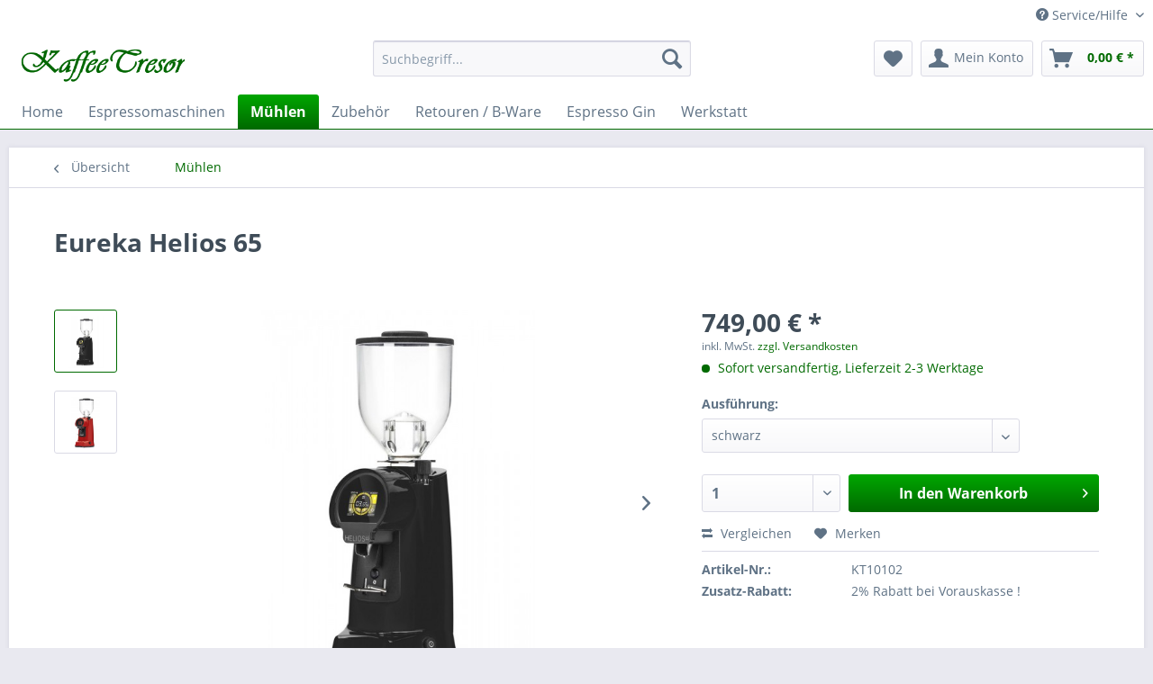

--- FILE ---
content_type: text/html; charset=UTF-8
request_url: https://www.kaffeetresor.de/muehlen/102/eureka-helios-65
body_size: 9678
content:
<!DOCTYPE html>
<html class="no-js" lang="de" itemscope="itemscope" itemtype="http://schema.org/WebPage">
<head>
<meta charset="utf-8">
<meta name="author" content="" />
<meta name="robots" content="index,follow" />
<meta name="revisit-after" content="15 days" />
<meta name="keywords" content="Eureka Helios 65" />
<meta name="description" content="High Performance Espresso- Mühle mit 65 mm Mahlscheiben, neuem Hochleistungsmotor und einem multifunktionalen Multicolour Touch- Display. Drei progra…" />
<meta property="og:type" content="product" />
<meta property="og:site_name" content="Kaffeetresor" />
<meta property="og:url" content="https://www.kaffeetresor.de/muehlen/102/eureka-helios-65" />
<meta property="og:title" content="Eureka Helios 65" />
<meta property="og:description" content="High Performance Espressomühle mit 65 mm Mahlscheiben, neuem Hochleistungsmotor und einem multifunktionalen Multicolour Touch- Display. Drei…" />
<meta property="og:image" content="https://www.kaffeetresor.de/media/image/04/f1/0f/Helios65sch.jpg" />
<meta property="product:brand" content="Eureka" />
<meta property="product:price" content="749,00" />
<meta property="product:product_link" content="https://www.kaffeetresor.de/muehlen/102/eureka-helios-65" />
<meta name="twitter:card" content="product" />
<meta name="twitter:site" content="Kaffeetresor" />
<meta name="twitter:title" content="Eureka Helios 65" />
<meta name="twitter:description" content="High Performance Espressomühle mit 65 mm Mahlscheiben, neuem Hochleistungsmotor und einem multifunktionalen Multicolour Touch- Display. Drei…" />
<meta name="twitter:image" content="https://www.kaffeetresor.de/media/image/04/f1/0f/Helios65sch.jpg" />
<meta itemprop="copyrightHolder" content="Kaffeetresor" />
<meta itemprop="copyrightYear" content="2014" />
<meta itemprop="isFamilyFriendly" content="True" />
<meta itemprop="image" content="https://www.kaffeetresor.de/media/image/00/1c/56/LogoKT2-Kopie.png" />
<meta name="viewport" content="width=device-width, initial-scale=1.0">
<meta name="mobile-web-app-capable" content="yes">
<meta name="apple-mobile-web-app-title" content="Kaffeetresor">
<meta name="apple-mobile-web-app-capable" content="yes">
<meta name="apple-mobile-web-app-status-bar-style" content="default">
<link rel="apple-touch-icon-precomposed" href="/themes/Frontend/Responsive/frontend/_public/src/img/apple-touch-icon-precomposed.png">
<link rel="shortcut icon" href="/themes/Frontend/Responsive/frontend/_public/src/img/favicon.ico">
<meta name="msapplication-navbutton-color" content="#006A00" />
<meta name="application-name" content="Kaffeetresor" />
<meta name="msapplication-starturl" content="https://www.kaffeetresor.de/" />
<meta name="msapplication-window" content="width=1024;height=768" />
<meta name="msapplication-TileImage" content="/themes/Frontend/Responsive/frontend/_public/src/img/win-tile-image.png">
<meta name="msapplication-TileColor" content="#006A00">
<meta name="theme-color" content="#006A00" />
<link rel="canonical" href="https://www.kaffeetresor.de/muehlen/102/eureka-helios-65" />
<title itemprop="name">Eureka Helios 65 | Kaffeetresor</title>
<link href="/web/cache/1706800419_72f73573b800174bb530987e12d11409.css" media="all" rel="stylesheet" type="text/css" />
</head>
<body class="is--ctl-detail is--act-index" >
<div class="page-wrap">
<noscript class="noscript-main">
<div class="alert is--warning">
<div class="alert--icon">
<i class="icon--element icon--warning"></i>
</div>
<div class="alert--content">
Um Kaffeetresor in vollem Umfang nutzen zu k&ouml;nnen, empfehlen wir Ihnen Javascript in Ihrem Browser zu aktiveren.
</div>
</div>
</noscript>
<header class="header-main">
<div class="top-bar">
<div class="container block-group">
<nav class="top-bar--navigation block" role="menubar">
<div class="navigation--entry entry--compare is--hidden" role="menuitem" aria-haspopup="true" data-drop-down-menu="true">
</div>
<div class="navigation--entry entry--service has--drop-down" role="menuitem" aria-haspopup="true" data-drop-down-menu="true">
<i class="icon--service"></i> Service/Hilfe
<ul class="service--list is--rounded" role="menu">
<li class="service--entry" role="menuitem">
<a class="service--link" href="https://www.kaffeetresor.de/registerFC/index/sValidation/H" title="Händler-Login" >
Händler-Login
</a>
</li>
<li class="service--entry" role="menuitem">
<a class="service--link" href="https://www.kaffeetresor.de/versandkosten" title="Versandkosten" >
Versandkosten
</a>
</li>
<li class="service--entry" role="menuitem">
<a class="service--link" href="https://www.kaffeetresor.de/widerrufsbelehrung" title="Widerrufsbelehrung" >
Widerrufsbelehrung
</a>
</li>
<li class="service--entry" role="menuitem">
<a class="service--link" href="https://www.kaffeetresor.de/datenschutzerklaerung" title="Datenschutzerklärung" >
Datenschutzerklärung
</a>
</li>
<li class="service--entry" role="menuitem">
<a class="service--link" href="https://www.kaffeetresor.de/zahlarten" title="Zahlarten" >
Zahlarten
</a>
</li>
<li class="service--entry" role="menuitem">
<a class="service--link" href="https://www.kaffeetresor.de/agb" title="AGB" >
AGB
</a>
</li>
<li class="service--entry" role="menuitem">
<a class="service--link" href="https://www.kaffeetresor.de/impressum" title="Impressum" >
Impressum
</a>
</li>
</ul>
</div>
</nav>
</div>
</div>
<div class="container header--navigation">
<div class="logo-main block-group" role="banner">
<div class="logo--shop block">
<a class="logo--link" href="https://www.kaffeetresor.de/" title="Kaffeetresor - zur Startseite wechseln">
<picture>
<source srcset="https://www.kaffeetresor.de/media/image/00/1c/56/LogoKT2-Kopie.png" media="(min-width: 78.75em)">
<source srcset="https://www.kaffeetresor.de/media/image/04/54/c7/LogoKT.png" media="(min-width: 64em)">
<source srcset="https://www.kaffeetresor.de/media/image/00/1c/56/LogoKT2-Kopie.png" media="(min-width: 48em)">
<img srcset="https://www.kaffeetresor.de/media/image/00/1c/56/LogoKT2-Kopie.png" alt="Kaffeetresor - zur Startseite wechseln" />
</picture>
</a>
</div>
</div>
<nav class="shop--navigation block-group">
<ul class="navigation--list block-group" role="menubar">
<li class="navigation--entry entry--menu-left" role="menuitem">
<a class="entry--link entry--trigger btn is--icon-left" href="#offcanvas--left" data-offcanvas="true" data-offCanvasSelector=".sidebar-main">
<i class="icon--menu"></i> Menü
</a>
</li>
<li class="navigation--entry entry--search" role="menuitem" data-search="true" aria-haspopup="true" data-minLength="3">
<a class="btn entry--link entry--trigger" href="#show-hide--search" title="Suche anzeigen / schließen">
<i class="icon--search"></i>
<span class="search--display">Suchen</span>
</a>
<form action="/search" method="get" class="main-search--form">
<input type="search" name="sSearch" class="main-search--field" autocomplete="off" autocapitalize="off" placeholder="Suchbegriff..." maxlength="30" />
<button type="submit" class="main-search--button">
<i class="icon--search"></i>
<span class="main-search--text">Suchen</span>
</button>
<div class="form--ajax-loader">&nbsp;</div>
</form>
<div class="main-search--results"></div>
</li>
<li class="navigation--entry entry--notepad" role="menuitem">
<a href="https://www.kaffeetresor.de/note" title="Merkzettel" class="btn">
<i class="icon--heart"></i>
</a>
</li>
<li class="navigation--entry entry--account with-slt" role="menuitem" data-offcanvas="true" data-offCanvasSelector=".account--dropdown-navigation">
<a href="https://www.kaffeetresor.de/account" title="Mein Konto" class="btn is--icon-left entry--link account--link">
<i class="icon--account"></i>
<span class="account--display">
Mein Konto
</span>
</a>
<div class="account--dropdown-navigation">
<div class="navigation--smartphone">
<div class="entry--close-off-canvas">
<a href="#close-account-menu" class="account--close-off-canvas" title="Menü schließen">
Menü schließen <i class="icon--arrow-right"></i>
</a>
</div>
</div>
<div class="account--menu is--rounded is--personalized">
<span class="navigation--headline">
Mein Konto
</span>
<div class="account--menu-container">
<ul class="sidebar--navigation navigation--list is--level0 show--active-items">
<li class="navigation--entry">
<span class="navigation--signin">
<a href="https://www.kaffeetresor.de/account#hide-registration" class="blocked--link btn is--primary navigation--signin-btn" data-collapseTarget="#registration" data-action="close">
Anmelden
</a>
<span class="navigation--register">
oder
<a href="https://www.kaffeetresor.de/account#show-registration" class="blocked--link" data-collapseTarget="#registration" data-action="open">
registrieren
</a>
</span>
</span>
</li>
<li class="navigation--entry">
<a href="https://www.kaffeetresor.de/account" title="Übersicht" class="navigation--link">
Übersicht
</a>
</li>
<li class="navigation--entry">
<a href="https://www.kaffeetresor.de/account/profile" title="Persönliche Daten" class="navigation--link" rel="nofollow">
Persönliche Daten
</a>
</li>
<li class="navigation--entry">
<a href="https://www.kaffeetresor.de/address/index/sidebar/" title="Adressen" class="navigation--link" rel="nofollow">
Adressen
</a>
</li>
<li class="navigation--entry">
<a href="https://www.kaffeetresor.de/account/payment" title="Zahlungsarten" class="navigation--link" rel="nofollow">
Zahlungsarten
</a>
</li>
<li class="navigation--entry">
<a href="https://www.kaffeetresor.de/account/orders" title="Bestellungen" class="navigation--link" rel="nofollow">
Bestellungen
</a>
</li>
<li class="navigation--entry">
<a href="https://www.kaffeetresor.de/account/downloads" title="Sofortdownloads" class="navigation--link" rel="nofollow">
Sofortdownloads
</a>
</li>
<li class="navigation--entry">
<a href="https://www.kaffeetresor.de/note" title="Merkzettel" class="navigation--link" rel="nofollow">
Merkzettel
</a>
</li>
</ul>
</div>
</div>
</div>
</li>
<li class="navigation--entry entry--cart" role="menuitem">
<a class="btn is--icon-left cart--link" href="https://www.kaffeetresor.de/checkout/cart" title="Warenkorb">
<span class="cart--display">
Warenkorb
</span>
<span class="badge is--primary is--minimal cart--quantity is--hidden">0</span>
<i class="icon--basket"></i>
<span class="cart--amount">
0,00&nbsp;&euro; *
</span>
</a>
<div class="ajax-loader">&nbsp;</div>
</li>
</ul>
</nav>
<div class="container--ajax-cart" data-collapse-cart="true" data-displayMode="offcanvas"></div>
</div>
</header>
<nav class="navigation-main">
<div class="container" data-menu-scroller="true" data-listSelector=".navigation--list.container" data-viewPortSelector=".navigation--list-wrapper">
<div class="navigation--list-wrapper">
<ul class="navigation--list container" role="menubar" itemscope="itemscope" itemtype="http://schema.org/SiteNavigationElement">
<li class="navigation--entry is--home" role="menuitem"><a class="navigation--link is--first" href="https://www.kaffeetresor.de/" title="Home" itemprop="url"><span itemprop="name">Home</span></a></li><li class="navigation--entry" role="menuitem"><a class="navigation--link" href="https://www.kaffeetresor.de/espressomaschinen/" title="Espressomaschinen" itemprop="url"><span itemprop="name">Espressomaschinen</span></a></li><li class="navigation--entry is--active" role="menuitem"><a class="navigation--link is--active" href="https://www.kaffeetresor.de/muehlen/" title="Mühlen" itemprop="url"><span itemprop="name">Mühlen</span></a></li><li class="navigation--entry" role="menuitem"><a class="navigation--link" href="https://www.kaffeetresor.de/zubehoer/" title="Zubehör" itemprop="url"><span itemprop="name">Zubehör</span></a></li><li class="navigation--entry" role="menuitem"><a class="navigation--link" href="https://www.kaffeetresor.de/retouren-b-ware/" title="Retouren / B-Ware" itemprop="url"><span itemprop="name">Retouren / B-Ware</span></a></li><li class="navigation--entry" role="menuitem"><a class="navigation--link" href="https://www.kaffeetresor.de/espresso-gin/" title="Espresso Gin" itemprop="url"><span itemprop="name">Espresso Gin</span></a></li><li class="navigation--entry" role="menuitem"><a class="navigation--link" href="https://www.kaffeetresor.de/werkstatt/" title="Werkstatt" itemprop="url"><span itemprop="name">Werkstatt</span></a></li>            </ul>
</div>
</div>
</nav>
<section class="content-main container block-group">
<nav class="content--breadcrumb block">
<a class="breadcrumb--button breadcrumb--link" href="https://www.kaffeetresor.de/muehlen/" title="Übersicht">
<i class="icon--arrow-left"></i>
<span class="breadcrumb--title">Übersicht</span>
</a>
<ul class="breadcrumb--list" role="menu" itemscope itemtype="http://schema.org/BreadcrumbList">
<li class="breadcrumb--entry is--active" itemprop="itemListElement" itemscope itemtype="http://schema.org/ListItem">
<a class="breadcrumb--link" href="https://www.kaffeetresor.de/muehlen/" title="Mühlen" itemprop="item">
<link itemprop="url" href="https://www.kaffeetresor.de/muehlen/" />
<span class="breadcrumb--title" itemprop="name">Mühlen</span>
</a>
<meta itemprop="position" content="0" />
</li>
</ul>
</nav>
<nav class="product--navigation">
<a href="#" class="navigation--link link--prev">
<div class="link--prev-button">
<span class="link--prev-inner">Zurück</span>
</div>
<div class="image--wrapper">
<div class="image--container"></div>
</div>
</a>
<a href="#" class="navigation--link link--next">
<div class="link--next-button">
<span class="link--next-inner">Vor</span>
</div>
<div class="image--wrapper">
<div class="image--container"></div>
</div>
</a>
</nav>
<div class="content-main--inner">
<aside class="sidebar-main off-canvas">
<div class="navigation--smartphone">
<ul class="navigation--list ">
<li class="navigation--entry entry--close-off-canvas">
<a href="#close-categories-menu" title="Menü schließen" class="navigation--link">
Menü schließen <i class="icon--arrow-right"></i>
</a>
</li>
</ul>
<div class="mobile--switches">
</div>
</div>
<div class="sidebar--categories-wrapper" data-subcategory-nav="true" data-mainCategoryId="3" data-categoryId="8" data-fetchUrl="/widgets/listing/getCategory/categoryId/8">
<div class="categories--headline navigation--headline">
Kategorien
</div>
<div class="sidebar--categories-navigation">
<ul class="sidebar--navigation categories--navigation navigation--list is--drop-down is--level0 is--rounded" role="menu">
<li class="navigation--entry" role="menuitem">
<a class="navigation--link" href="https://www.kaffeetresor.de/espressomaschinen/" data-categoryId="12" data-fetchUrl="/widgets/listing/getCategory/categoryId/12" title="Espressomaschinen" >
Espressomaschinen
</a>
</li>
<li class="navigation--entry is--active" role="menuitem">
<a class="navigation--link is--active" href="https://www.kaffeetresor.de/muehlen/" data-categoryId="8" data-fetchUrl="/widgets/listing/getCategory/categoryId/8" title="Mühlen" >
Mühlen
</a>
</li>
<li class="navigation--entry" role="menuitem">
<a class="navigation--link" href="https://www.kaffeetresor.de/zubehoer/" data-categoryId="7" data-fetchUrl="/widgets/listing/getCategory/categoryId/7" title="Zubehör" >
Zubehör
</a>
</li>
<li class="navigation--entry" role="menuitem">
<a class="navigation--link" href="https://www.kaffeetresor.de/retouren-b-ware/" data-categoryId="13" data-fetchUrl="/widgets/listing/getCategory/categoryId/13" title="Retouren / B-Ware" >
Retouren / B-Ware
</a>
</li>
<li class="navigation--entry" role="menuitem">
<a class="navigation--link" href="https://www.kaffeetresor.de/espresso-gin/" data-categoryId="6" data-fetchUrl="/widgets/listing/getCategory/categoryId/6" title="Espresso Gin" >
Espresso Gin
</a>
</li>
<li class="navigation--entry" role="menuitem">
<a class="navigation--link" href="https://www.kaffeetresor.de/werkstatt/" data-categoryId="11" data-fetchUrl="/widgets/listing/getCategory/categoryId/11" title="Werkstatt" >
Werkstatt
</a>
</li>
</ul>
</div>
<div class="shop-sites--container is--rounded">
<div class="shop-sites--headline navigation--headline">
Informationen
</div>
<ul class="shop-sites--navigation sidebar--navigation navigation--list is--drop-down is--level0" role="menu">
<li class="navigation--entry" role="menuitem">
<a class="navigation--link" href="https://www.kaffeetresor.de/registerFC/index/sValidation/H" title="Händler-Login" data-categoryId="21" data-fetchUrl="/widgets/listing/getCustomPage/pageId/21" >
Händler-Login
</a>
</li>
<li class="navigation--entry" role="menuitem">
<a class="navigation--link" href="https://www.kaffeetresor.de/versandkosten" title="Versandkosten" data-categoryId="6" data-fetchUrl="/widgets/listing/getCustomPage/pageId/6" >
Versandkosten
</a>
</li>
<li class="navigation--entry" role="menuitem">
<a class="navigation--link" href="https://www.kaffeetresor.de/widerrufsbelehrung" title="Widerrufsbelehrung" data-categoryId="8" data-fetchUrl="/widgets/listing/getCustomPage/pageId/8" >
Widerrufsbelehrung
</a>
</li>
<li class="navigation--entry" role="menuitem">
<a class="navigation--link" href="https://www.kaffeetresor.de/datenschutzerklaerung" title="Datenschutzerklärung" data-categoryId="7" data-fetchUrl="/widgets/listing/getCustomPage/pageId/7" >
Datenschutzerklärung
</a>
</li>
<li class="navigation--entry" role="menuitem">
<a class="navigation--link" href="https://www.kaffeetresor.de/zahlarten" title="Zahlarten" data-categoryId="9" data-fetchUrl="/widgets/listing/getCustomPage/pageId/9" >
Zahlarten
</a>
</li>
<li class="navigation--entry" role="menuitem">
<a class="navigation--link" href="https://www.kaffeetresor.de/agb" title="AGB" data-categoryId="4" data-fetchUrl="/widgets/listing/getCustomPage/pageId/4" >
AGB
</a>
</li>
<li class="navigation--entry" role="menuitem">
<a class="navigation--link" href="https://www.kaffeetresor.de/impressum" title="Impressum" data-categoryId="3" data-fetchUrl="/widgets/listing/getCustomPage/pageId/3" >
Impressum
</a>
</li>
</ul>
</div>
</div>
</aside>
<div class="content--wrapper">
<div class="content product--details" itemscope itemtype="http://schema.org/Product" data-product-navigation="/widgets/listing/productNavigation" data-category-id="8" data-main-ordernumber="KT10102" data-ajax-wishlist="true" data-compare-ajax="true" data-ajax-variants-container="true">
<header class="product--header">
<div class="product--info">
<h1 class="product--title" itemprop="name">
Eureka Helios 65
</h1>
<meta itemprop="image" content="https://www.kaffeetresor.de/media/image/82/52/1d/Helios65r.jpg"/>
</div>
</header>
<div class="product--detail-upper block-group">
<div class="product--image-container image-slider product--image-zoom" data-image-slider="true" data-image-gallery="true" data-maxZoom="0" data-thumbnails=".image--thumbnails" >
<div class="image--thumbnails image-slider--thumbnails">
<div class="image-slider--thumbnails-slide">
<a href="https://www.kaffeetresor.de/media/image/04/f1/0f/Helios65sch.jpg" title="Vorschau: Eureka Helios 65" class="thumbnail--link is--active">
<img srcset="https://www.kaffeetresor.de/media/image/df/7d/aa/Helios65sch_200x200.jpg, https://www.kaffeetresor.de/media/image/46/61/09/Helios65sch_200x200@2x.jpg 2x" alt="Vorschau: Eureka Helios 65" title="Vorschau: Eureka Helios 65" class="thumbnail--image" />
</a>
<a href="https://www.kaffeetresor.de/media/image/82/52/1d/Helios65r.jpg" title="Vorschau: Eureka Helios 65" class="thumbnail--link">
<img srcset="https://www.kaffeetresor.de/media/image/50/61/9c/Helios65r_200x200.jpg, https://www.kaffeetresor.de/media/image/bc/c7/f0/Helios65r_200x200@2x.jpg 2x" alt="Vorschau: Eureka Helios 65" title="Vorschau: Eureka Helios 65" class="thumbnail--image" />
</a>
</div>
</div>
<div class="image-slider--container">
<div class="image-slider--slide">
<div class="image--box image-slider--item">
<span class="image--element" data-img-large="https://www.kaffeetresor.de/media/image/ba/33/ec/Helios65sch_1280x1280.jpg" data-img-small="https://www.kaffeetresor.de/media/image/df/7d/aa/Helios65sch_200x200.jpg" data-img-original="https://www.kaffeetresor.de/media/image/04/f1/0f/Helios65sch.jpg" data-alt="Eureka Helios 65">
<span class="image--media">
<img srcset="https://www.kaffeetresor.de/media/image/b2/c4/bc/Helios65sch_600x600.jpg, https://www.kaffeetresor.de/media/image/30/c0/a4/Helios65sch_600x600@2x.jpg 2x" src="https://www.kaffeetresor.de/media/image/b2/c4/bc/Helios65sch_600x600.jpg" alt="Eureka Helios 65" itemprop="image" />
</span>
</span>
</div>
<div class="image--box image-slider--item">
<span class="image--element" data-img-large="https://www.kaffeetresor.de/media/image/b1/a5/4c/Helios65r_1280x1280.jpg" data-img-small="https://www.kaffeetresor.de/media/image/50/61/9c/Helios65r_200x200.jpg" data-img-original="https://www.kaffeetresor.de/media/image/82/52/1d/Helios65r.jpg" data-alt="Eureka Helios 65">
<span class="image--media">
<img srcset="https://www.kaffeetresor.de/media/image/52/e9/a3/Helios65r_600x600.jpg, https://www.kaffeetresor.de/media/image/44/c5/c6/Helios65r_600x600@2x.jpg 2x" alt="Eureka Helios 65" itemprop="image" />
</span>
</span>
</div>
</div>
</div>
<div class="image--dots image-slider--dots panel--dot-nav">
<a href="#" class="dot--link">&nbsp;</a>
<a href="#" class="dot--link">&nbsp;</a>
</div>
</div>
<div class="product--buybox block">
<meta itemprop="brand" content="Eureka"/>
<div itemprop="offers" itemscope itemtype="http://schema.org/Offer" class="buybox--inner">
<meta itemprop="priceCurrency" content="EUR"/>
<meta itemprop="url" content="https://www.kaffeetresor.de/muehlen/102/eureka-helios-65"/>
<div class="product--price price--default">
<span class="price--content content--default">
<meta itemprop="price" content="749.00">
749,00&nbsp;&euro; *
</span>
</div>
<p class="product--tax" data-content="" data-modalbox="true" data-targetSelector="a" data-mode="ajax">
inkl. MwSt. <a title="Versandkosten" href="https://www.kaffeetresor.de/versandkosten" style="text-decoration:underline">zzgl. Versandkosten</a>
</p>
<div class="product--delivery">
<link itemprop="availability" href="http://schema.org/InStock" />
<p class="delivery--information">
<span class="delivery--text delivery--text-available">
<i class="delivery--status-icon delivery--status-available"></i>
Sofort versandfertig, Lieferzeit 2-3 Werktage
</span>
</p>
</div>
<div class="product--configurator">
<form method="post" action="https://www.kaffeetresor.de/muehlen/102/eureka-helios-65?c=8" class="configurator--form upprice--form">
<p class="configurator--label">Ausführung:</p>
<div class="select-field">
<select name="group[5]" data-ajax-select-variants="true">
<option selected="selected" value="1">
schwarz                            </option>
<option value="2">
weiß                            </option>
<option value="8">
chrom                            </option>
</select>
</div>
<noscript>
<input name="recalc" type="submit" value="Auswählen" />
</noscript>
</form>
</div>
<form name="sAddToBasket" method="post" action="https://www.kaffeetresor.de/checkout/addArticle" class="buybox--form" data-add-article="true" data-eventName="submit" data-showModal="false" data-addArticleUrl="https://www.kaffeetresor.de/checkout/ajaxAddArticleCart">
<input type="hidden" name="sActionIdentifier" value=""/>
<input type="hidden" name="sAddAccessories" id="sAddAccessories" value=""/>
<input type="hidden" name="sAdd" value="KT10102"/>
<div class="buybox--button-container block-group">
<div class="buybox--quantity block">
<div class="select-field">
<select id="sQuantity" name="sQuantity" class="quantity--select">
<option value="1">1</option>
<option value="2">2</option>
<option value="3">3</option>
<option value="4">4</option>
<option value="5">5</option>
<option value="6">6</option>
<option value="7">7</option>
<option value="8">8</option>
<option value="9">9</option>
<option value="10">10</option>
<option value="11">11</option>
<option value="12">12</option>
<option value="13">13</option>
<option value="14">14</option>
<option value="15">15</option>
<option value="16">16</option>
<option value="17">17</option>
<option value="18">18</option>
<option value="19">19</option>
<option value="20">20</option>
<option value="21">21</option>
<option value="22">22</option>
<option value="23">23</option>
<option value="24">24</option>
<option value="25">25</option>
<option value="26">26</option>
<option value="27">27</option>
<option value="28">28</option>
<option value="29">29</option>
<option value="30">30</option>
<option value="31">31</option>
<option value="32">32</option>
<option value="33">33</option>
<option value="34">34</option>
<option value="35">35</option>
<option value="36">36</option>
<option value="37">37</option>
<option value="38">38</option>
<option value="39">39</option>
<option value="40">40</option>
<option value="41">41</option>
<option value="42">42</option>
<option value="43">43</option>
<option value="44">44</option>
<option value="45">45</option>
<option value="46">46</option>
<option value="47">47</option>
<option value="48">48</option>
<option value="49">49</option>
<option value="50">50</option>
<option value="51">51</option>
<option value="52">52</option>
<option value="53">53</option>
<option value="54">54</option>
<option value="55">55</option>
<option value="56">56</option>
<option value="57">57</option>
<option value="58">58</option>
<option value="59">59</option>
<option value="60">60</option>
<option value="61">61</option>
<option value="62">62</option>
<option value="63">63</option>
<option value="64">64</option>
<option value="65">65</option>
<option value="66">66</option>
<option value="67">67</option>
<option value="68">68</option>
<option value="69">69</option>
<option value="70">70</option>
<option value="71">71</option>
<option value="72">72</option>
<option value="73">73</option>
<option value="74">74</option>
<option value="75">75</option>
<option value="76">76</option>
<option value="77">77</option>
<option value="78">78</option>
<option value="79">79</option>
<option value="80">80</option>
<option value="81">81</option>
<option value="82">82</option>
<option value="83">83</option>
<option value="84">84</option>
<option value="85">85</option>
<option value="86">86</option>
<option value="87">87</option>
<option value="88">88</option>
<option value="89">89</option>
<option value="90">90</option>
<option value="91">91</option>
<option value="92">92</option>
<option value="93">93</option>
<option value="94">94</option>
<option value="95">95</option>
<option value="96">96</option>
<option value="97">97</option>
<option value="98">98</option>
<option value="99">99</option>
<option value="100">100</option>
</select>
</div>
</div>
<button class="buybox--button block btn is--primary is--icon-right is--center is--large" name="In den Warenkorb">
<span class="buy-btn--cart-add">In den</span> <span class="buy-btn--cart-text">Warenkorb</span> <i class="icon--arrow-right"></i>
</button>
</div>
</form>
<nav class="product--actions">
<form action="https://www.kaffeetresor.de/compare/add_article/articleID/102" method="post" class="action--form">
<button type="submit" data-product-compare-add="true" title="Vergleichen" class="action--link action--compare">
<i class="icon--compare"></i> Vergleichen
</button>
</form>
<form action="https://www.kaffeetresor.de/note/add/ordernumber/KT10102" method="post" class="action--form">
<button type="submit" class="action--link link--notepad" title="Auf den Merkzettel" data-ajaxUrl="https://www.kaffeetresor.de/note/ajaxAdd/ordernumber/KT10102" data-text="Gemerkt">
<i class="icon--heart"></i> <span class="action--text">Merken</span>
</button>
</form>
</nav>
</div>
<ul class="product--base-info list--unstyled">
<li class="base-info--entry entry--sku">
<strong class="entry--label">
Artikel-Nr.:
</strong>
<meta itemprop="productID" content="167"/>
<span class="entry--content" itemprop="sku">
KT10102
</span>
</li>
<li class="base-info--entry entry-attribute">
<strong class="entry--label">
Zusatz-Rabatt:
</strong>
<span class="entry--content">
2% Rabatt bei Vorauskasse !
</span>
</li>
</ul>
</div>
</div>
<div class="tab-menu--product">
<div class="tab--navigation">
<a href="#" class="tab--link" title="Beschreibung" data-tabName="description">Beschreibung</a>
</div>
<div class="tab--container-list">
<div class="tab--container">
<div class="tab--header">
<a href="#" class="tab--title" title="Beschreibung">Beschreibung</a>
</div>
<div class="tab--preview">
High Performance Espressomühle mit 65 mm Mahlscheiben, neuem Hochleistungsmotor und einem...<a href="#" class="tab--link" title=" mehr"> mehr</a>
</div>
<div class="tab--content">
<div class="buttons--off-canvas">
<a href="#" title="Menü schließen" class="close--off-canvas">
<i class="icon--arrow-left"></i>
Menü schließen
</a>
</div>
<div class="content--description">
<div class="content--title">
Produktinformationen "Eureka Helios 65"
</div>
<div class="product--description" itemprop="description">
<p>High Performance Espressomühle mit 65 mm Mahlscheiben, neuem Hochleistungsmotor und einem multifunktionalen Multicolour Touch- Display. Drei programmierbare Portionseinstellungen, Digitales Dosierzählwerk, Tageszähler und und und…</p>
<div class="inside bottom-line inner-row">
<ul>
<li>65 mm High Speed Scheibenmahlwerk</li>
<li>Ausführung: <strong>schwarz / weiß / chrom&nbsp; (s. Auswahl oben rechts)</strong></li>
<li>1370 U/min bei 280 W</li>
<li>Multicolour Touch- Display mit 3 programmierbaren Portionstasten</li>
<li>digitales Dosierzählwerk, bis hundertstel Sek. genau</li>
<li>verstellbarer und herausnehmbarer Auswurf</li>
<li>variabel einstellbare Siebträgergabel</li>
<li>Kapazität Bohnenbehälter 1,2 kg</li>
</ul>
</div>
<p>Höhe: 60 cm <br>Tiefe x Breite: 25 x 22 cm <br>Gewicht: 12 kg <br>Leistung: 280 Watt</p>
<p>Die Eureka Helios 65 ist eine der beiden neuen High Performance On Demand Espressomühlen aus Florenz. Neben dem auffallend modernen Design, besticht die Mühle vor allem durch ihre bemerkenswerten Leistungsmerkmale. So vermahlt sie in einer Sekunde bis zu 4,5 g Kaffee. Über das Multicolour Touch- Display können die unterschiedlichsten Funktionen über das Menü ausgewählt werden. So kann man u.a. eine Serviceanzeige für den Mahlscheibentausch einstellen. Drei programmierbare Portionseinstellungen und das digitale Dosierzählwerk mit einer Genauigkeit von einer hundertstel Sekunde, machen die Arbeit des Barista noch einfacher und genauer. Der verstellbare und herausnehmbare Auswurf sorgt in Verbindung mit der variabel einstellbaren Siebträgergabel dafür, dass das Kaffeemehl perfekt in die unterschiedlichsten Siebträger fällt.<br>Die HELIOS 65 mit ihrem tollen Design und den beeindruckenden Leistungsmerkmalen, ist ein Muss für jeden „Kaffeewerker“, der Wert auf Komfort und höchste Performance legt.</p>
</div>
<div class="content--title">
Weiterführende Links zu "Eureka Helios 65"
</div>
<ul class="content--list list--unstyled">
<li class="list--entry">
<a href="https://www.kaffeetresor.de/anfrage-formular?sInquiry=detail&sOrdernumber=KT10102" rel="nofollow" class="content--link link--contact" title="Fragen zum Artikel?">
<i class="icon--arrow-right"></i> Fragen zum Artikel?
</a>
</li>
<li class="list--entry">
<a href="https://www.kaffeetresor.de/eureka/" target="_parent" class="content--link link--supplier" title="Weitere Artikel von Eureka">
<i class="icon--arrow-right"></i> Weitere Artikel von Eureka
</a>
</li>
</ul>
</div>
</div>
</div>
</div>
</div>
<div class="tab-menu--cross-selling">
<div class="tab--navigation">
</div>
<div class="tab--container-list">
</div>
</div>
</div>
</div>
<div class="last-seen-products is--hidden" data-last-seen-products="true">
<div class="last-seen-products--title">
Zuletzt angesehen
</div>
<div class="last-seen-products--slider product-slider" data-product-slider="true">
<div class="last-seen-products--container product-slider--container"></div>
</div>
</div>
</div>
</section>
<footer class="footer-main">
<div class="container">
<div class="footer--columns block-group">
<div class="footer--column column--hotline is--first block">
<div class="column--headline">Service Hotline</div>
<div class="column--content">
<p class="column--desc">Telefonische Unterst&uuml;tzung und Beratung unter:<br /><br /><a href="tel:+49180000000" class="footer--phone-link">02241-1699905</a><br/>Mo-Fr, 09:00 - 17:30 Uhr</p>
</div>
</div>
<div class="footer--column column--menu block">
<div class="column--headline">Shop Service</div>
<nav class="column--navigation column--content">
<ul class="navigation--list" role="menu">
<li class="navigation--entry" role="menuitem">
<a class="navigation--link" href="https://www.kaffeetresor.de/kontaktformular" title="Kontakt" target="_self">
Kontakt
</a>
</li>
<li class="navigation--entry" role="menuitem">
<a class="navigation--link" href="https://www.kaffeetresor.de/versandkosten" title="Versandkosten">
Versandkosten
</a>
</li>
<li class="navigation--entry" role="menuitem">
<a class="navigation--link" href="https://www.kaffeetresor.de/zahlarten" title="Zahlarten">
Zahlarten
</a>
</li>
<li class="navigation--entry" role="menuitem">
<a class="navigation--link" href="https://www.kaffeetresor.de/impressum" title="Impressum">
Impressum
</a>
</li>
</ul>
</nav>
</div>
<div class="footer--column column--menu block">
<div class="column--headline">Informationen</div>
<nav class="column--navigation column--content">
<ul class="navigation--list" role="menu">
<li class="navigation--entry" role="menuitem">
<a class="navigation--link" href="https://www.kaffeetresor.de/widerrufsbelehrung" title="Widerrufsbelehrung">
Widerrufsbelehrung
</a>
</li>
<li class="navigation--entry" role="menuitem">
<a class="navigation--link" href="https://www.kaffeetresor.de/datenschutzerklaerung" title="Datenschutzerklärung">
Datenschutzerklärung
</a>
</li>
<li class="navigation--entry" role="menuitem">
<a class="navigation--link" href="https://www.kaffeetresor.de/widerrufsformular" title="Widerrufsformular">
Widerrufsformular
</a>
</li>
<li class="navigation--entry" role="menuitem">
<a class="navigation--link" href="https://www.kaffeetresor.de/agb" title="AGB">
AGB
</a>
</li>
</ul>
</nav>
</div>
<div class="footer--column column--newsletter is--last block">
<div class="column--headline">Newsletter</div>
<div class="column--content" data-newsletter="true">
<p class="column--desc">
Abonnieren Sie den kostenlosen Newsletter und verpassen Sie keine Neuigkeit oder Aktion mehr von Kaffeetresor.
</p>
<form class="newsletter--form" action="https://www.kaffeetresor.de/newsletter" method="post">
<input type="hidden" value="1" name="subscribeToNewsletter" />
<div class="content">
<input type="email" name="newsletter" class="newsletter--field" placeholder="Ihre E-Mail Adresse" />
<button type="submit" class="newsletter--button btn">
<i class="icon--mail"></i> <span class="button--text">Newsletter abonnieren</span>
</button>
</div>
<p class="privacy-information">
Ich habe die <a title="Datenschutzbestimmungen" href="https://www.kaffeetresor.de/datenschutzerklaerung" target="_blank">Datenschutzbestimmungen</a> zur Kenntnis genommen.
</p>
</form>
</div>
</div>
</div>
<div class="footer--bottom">
<div class="footer--vat-info">
<p class="vat-info--text">
* Alle Preise inkl. gesetzl. Mehrwertsteuer zzgl. <a title="Versandkosten" href="https://www.kaffeetresor.de/versandkosten">Versandkosten</a> und ggf. Nachnahmegebühren, wenn nicht anders beschrieben
</p>
</div>
<div class="container footer-minimal">
<div class="footer--service-menu">
<ul class="service--list is--rounded" role="menu">
<li class="service--entry" role="menuitem">
<a class="service--link" href="https://www.kaffeetresor.de/registerFC/index/sValidation/H" title="Händler-Login" >
Händler-Login
</a>
</li>
<li class="service--entry" role="menuitem">
<a class="service--link" href="https://www.kaffeetresor.de/versandkosten" title="Versandkosten" >
Versandkosten
</a>
</li>
<li class="service--entry" role="menuitem">
<a class="service--link" href="https://www.kaffeetresor.de/widerrufsbelehrung" title="Widerrufsbelehrung" >
Widerrufsbelehrung
</a>
</li>
<li class="service--entry" role="menuitem">
<a class="service--link" href="https://www.kaffeetresor.de/datenschutzerklaerung" title="Datenschutzerklärung" >
Datenschutzerklärung
</a>
</li>
<li class="service--entry" role="menuitem">
<a class="service--link" href="https://www.kaffeetresor.de/zahlarten" title="Zahlarten" >
Zahlarten
</a>
</li>
<li class="service--entry" role="menuitem">
<a class="service--link" href="https://www.kaffeetresor.de/agb" title="AGB" >
AGB
</a>
</li>
<li class="service--entry" role="menuitem">
<a class="service--link" href="https://www.kaffeetresor.de/impressum" title="Impressum" >
Impressum
</a>
</li>
</ul>
</div>
</div>
<div class="footer--copyright">
Realisiert mit Shopware
</div>
<div class="footer--logo">
<i class="icon--shopware"></i>
</div>
</div>
</div>
</footer>
</div>
<script type="text/javascript" id="footer--js-inline">
var timeNow = 1770002814;
var asyncCallbacks = [];
document.asyncReady = function (callback) {
asyncCallbacks.push(callback);
};
var controller = controller || {"vat_check_enabled":"","vat_check_required":"1","register":"https:\/\/www.kaffeetresor.de\/register","checkout":"https:\/\/www.kaffeetresor.de\/checkout","ajax_search":"https:\/\/www.kaffeetresor.de\/ajax_search","ajax_cart":"https:\/\/www.kaffeetresor.de\/checkout\/ajaxCart","ajax_validate":"https:\/\/www.kaffeetresor.de\/register","ajax_add_article":"https:\/\/www.kaffeetresor.de\/checkout\/addArticle","ajax_listing":"\/widgets\/listing\/listingCount","ajax_cart_refresh":"https:\/\/www.kaffeetresor.de\/checkout\/ajaxAmount","ajax_address_selection":"https:\/\/www.kaffeetresor.de\/address\/ajaxSelection","ajax_address_editor":"https:\/\/www.kaffeetresor.de\/address\/ajaxEditor"};
var snippets = snippets || { "noCookiesNotice": "Es wurde festgestellt, dass Cookies in Ihrem Browser deaktiviert sind. Um Kaffeetresor in vollem Umfang nutzen zu k\u00f6nnen, empfehlen wir Ihnen, Cookies in Ihrem Browser zu aktiveren." };
var themeConfig = themeConfig || {"offcanvasOverlayPage":true};
var lastSeenProductsConfig = lastSeenProductsConfig || {"baseUrl":"","shopId":1,"noPicture":"\/themes\/Frontend\/Responsive\/frontend\/_public\/src\/img\/no-picture.jpg","productLimit":"5","currentArticle":{"articleId":102,"linkDetailsRewritten":"https:\/\/www.kaffeetresor.de\/muehlen\/102\/eureka-helios-65?c=8&number=KT10102","articleName":"Eureka Helios 65 schwarz","imageTitle":"","images":[{"source":"https:\/\/www.kaffeetresor.de\/media\/image\/df\/7d\/aa\/Helios65sch_200x200.jpg","retinaSource":"https:\/\/www.kaffeetresor.de\/media\/image\/46\/61\/09\/Helios65sch_200x200@2x.jpg","sourceSet":"https:\/\/www.kaffeetresor.de\/media\/image\/df\/7d\/aa\/Helios65sch_200x200.jpg, https:\/\/www.kaffeetresor.de\/media\/image\/46\/61\/09\/Helios65sch_200x200@2x.jpg 2x"},{"source":"https:\/\/www.kaffeetresor.de\/media\/image\/b2\/c4\/bc\/Helios65sch_600x600.jpg","retinaSource":"https:\/\/www.kaffeetresor.de\/media\/image\/30\/c0\/a4\/Helios65sch_600x600@2x.jpg","sourceSet":"https:\/\/www.kaffeetresor.de\/media\/image\/b2\/c4\/bc\/Helios65sch_600x600.jpg, https:\/\/www.kaffeetresor.de\/media\/image\/30\/c0\/a4\/Helios65sch_600x600@2x.jpg 2x"},{"source":"https:\/\/www.kaffeetresor.de\/media\/image\/ba\/33\/ec\/Helios65sch_1280x1280.jpg","retinaSource":"https:\/\/www.kaffeetresor.de\/media\/image\/be\/57\/d2\/Helios65sch_1280x1280@2x.jpg","sourceSet":"https:\/\/www.kaffeetresor.de\/media\/image\/ba\/33\/ec\/Helios65sch_1280x1280.jpg, https:\/\/www.kaffeetresor.de\/media\/image\/be\/57\/d2\/Helios65sch_1280x1280@2x.jpg 2x"}]}};
var csrfConfig = csrfConfig || {"generateUrl":"\/csrftoken","basePath":"","shopId":1};
var statisticDevices = [
{ device: 'mobile', enter: 0, exit: 767 },
{ device: 'tablet', enter: 768, exit: 1259 },
{ device: 'desktop', enter: 1260, exit: 5160 }
];
var cookieRemoval = cookieRemoval || 0;
</script>
<script type="text/javascript">
var datePickerGlobalConfig = datePickerGlobalConfig || {
locale: {
weekdays: {
shorthand: ['So', 'Mo', 'Di', 'Mi', 'Do', 'Fr', 'Sa'],
longhand: ['Sonntag', 'Montag', 'Dienstag', 'Mittwoch', 'Donnerstag', 'Freitag', 'Samstag']
},
months: {
shorthand: ['Jan', 'Feb', 'Mär', 'Apr', 'Mai', 'Jun', 'Jul', 'Aug', 'Sep', 'Okt', 'Nov', 'Dez'],
longhand: ['Januar', 'Februar', 'März', 'April', 'Mai', 'Juni', 'Juli', 'August', 'September', 'Oktober', 'November', 'Dezember']
},
firstDayOfWeek: 1,
weekAbbreviation: 'KW',
rangeSeparator: ' bis ',
scrollTitle: 'Zum Wechseln scrollen',
toggleTitle: 'Zum Öffnen klicken',
daysInMonth: [31, 28, 31, 30, 31, 30, 31, 31, 30, 31, 30, 31]
},
dateFormat: 'Y-m-d',
timeFormat: ' H:i:S',
altFormat: 'j. F Y',
altTimeFormat: ' - H:i'
};
</script>
<iframe id="refresh-statistics" width="0" height="0" style="display:none;"></iframe>
<script type="text/javascript">
(function(window, document) {
var par = document.location.search.match(/sPartner=([^&])+/g),
pid = (par && par[0]) ? par[0].substring(9) : null,
cur = document.location.protocol + '//' + document.location.host,
ref = document.referrer.indexOf(cur) === -1 ? document.referrer : null,
url = "/widgets/index/refreshStatistic",
pth = document.location.pathname.replace("https://www.kaffeetresor.de/", "/");
url += url.indexOf('?') === -1 ? '?' : '&';
url += 'requestPage=' + encodeURIComponent(pth);
url += '&requestController=' + encodeURI("detail");
if(pid) { url += '&partner=' + pid; }
if(ref) { url += '&referer=' + encodeURIComponent(ref); }
url += '&articleId=' + encodeURI("102");
if (document.cookie.indexOf('x-ua-device') === -1) {
var i = 0,
device = 'desktop',
width = window.innerWidth,
breakpoints = window.statisticDevices;
if (typeof width !== 'number') {
width = (document.documentElement.clientWidth !== 0) ? document.documentElement.clientWidth : document.body.clientWidth;
}
for (; i < breakpoints.length; i++) {
if (width >= ~~(breakpoints[i].enter) && width <= ~~(breakpoints[i].exit)) {
device = breakpoints[i].device;
}
}
document.cookie = 'x-ua-device=' + device + '; path=/';
}
document
.getElementById('refresh-statistics')
.src = url;
})(window, document);
</script>
<script async src="/web/cache/1706800419_72f73573b800174bb530987e12d11409.js" id="main-script"></script>
<script type="text/javascript">
/**
* Wrap the replacement code into a function to call it from the outside to replace the method when necessary
*/
var replaceAsyncReady = window.replaceAsyncReady = function() {
document.asyncReady = function (callback) {
if (typeof callback === 'function') {
window.setTimeout(callback.apply(document), 0);
}
};
};
document.getElementById('main-script').addEventListener('load', function() {
if (!asyncCallbacks) {
return false;
}
for (var i = 0; i < asyncCallbacks.length; i++) {
if (typeof asyncCallbacks[i] === 'function') {
asyncCallbacks[i].call(document);
}
}
replaceAsyncReady();
});
</script>
</body>
</html>